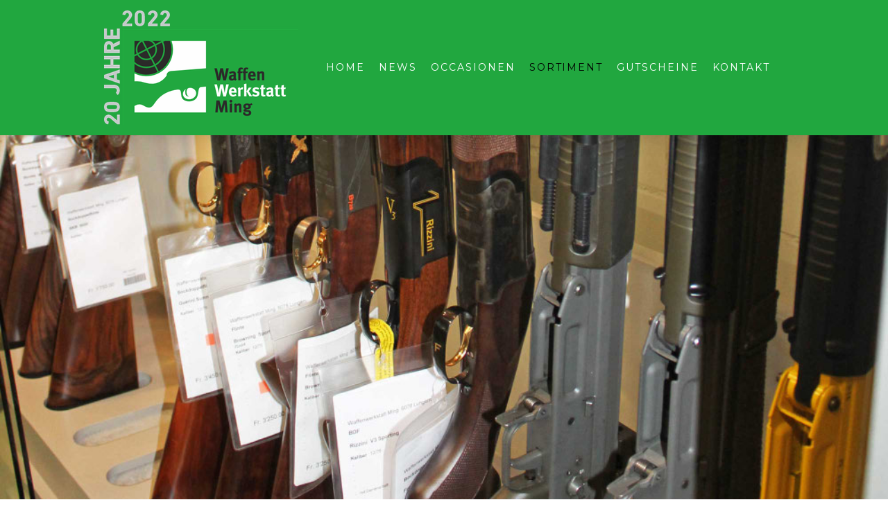

--- FILE ---
content_type: text/html; charset=UTF-8
request_url: https://www.waffenwerkstatt.ch/sortiment/waffen/flinten/
body_size: 12847
content:
<!DOCTYPE html>
<html lang="de-DE"><head>
    <meta charset="utf-8"/>
    <link rel="dns-prefetch preconnect" href="https://u.jimcdn.com/" crossorigin="anonymous"/>
<link rel="dns-prefetch preconnect" href="https://assets.jimstatic.com/" crossorigin="anonymous"/>
<link rel="dns-prefetch preconnect" href="https://image.jimcdn.com" crossorigin="anonymous"/>
<link rel="dns-prefetch preconnect" href="https://fonts.jimstatic.com" crossorigin="anonymous"/>
<meta name="viewport" content="width=device-width, initial-scale=1"/>
<meta http-equiv="X-UA-Compatible" content="IE=edge"/>
<meta name="description" content=""/>
<meta name="robots" content="index, follow, archive"/>
<meta property="st:section" content=""/>
<meta name="generator" content="Jimdo Creator"/>
<meta name="twitter:title" content="flinten"/>
<meta name="twitter:description" content="Hinweis Die Waffen auf dieser Seite sind zum Verkauf ausgeschrieben – auf Tauschgeschäfte können wir leider nicht eingehen. Vielen Dank für Ihr Verständnis…"/>
<meta name="twitter:card" content="summary_large_image"/>
<meta property="og:url" content="http://www.waffenwerkstatt.ch/sortiment/waffen/flinten/"/>
<meta property="og:title" content="flinten"/>
<meta property="og:description" content="Hinweis Die Waffen auf dieser Seite sind zum Verkauf ausgeschrieben – auf Tauschgeschäfte können wir leider nicht eingehen. Vielen Dank für Ihr Verständnis…"/>
<meta property="og:type" content="website"/>
<meta property="og:locale" content="de_DE"/>
<meta property="og:site_name" content="Waffenwerkstatt"/>
<meta name="twitter:image" content="https://image.jimcdn.com/app/cms/image/transf/dimension=2000x1500:format=jpg/path/sc8a8edfdb5bb35e2/backgroundarea/i250583080dc6ccb2/version/1490109473/image.jpg"/>
<meta property="og:image" content="https://image.jimcdn.com/app/cms/image/transf/dimension=2000x1500:format=jpg/path/sc8a8edfdb5bb35e2/backgroundarea/i250583080dc6ccb2/version/1490109473/image.jpg"/>
<meta property="og:image:width" content="2000"/>
<meta property="og:image:height" content="1500"/>
<meta property="og:image:secure_url" content="https://image.jimcdn.com/app/cms/image/transf/dimension=2000x1500:format=jpg/path/sc8a8edfdb5bb35e2/backgroundarea/i250583080dc6ccb2/version/1490109473/image.jpg"/><title>flinten - Waffenwerkstatt</title>
<link rel="shortcut icon" href="https://u.jimcdn.com/cms/o/sc8a8edfdb5bb35e2/img/favicon.png?t=1489702187"/>
    
<link rel="canonical" href="https://www.waffenwerkstatt.ch/sortiment/waffen/flinten/"/>

        <script src="https://assets.jimstatic.com/ckies.js.7c38a5f4f8d944ade39b.js"></script>

        <script src="https://assets.jimstatic.com/cookieControl.js.b05bf5f4339fa83b8e79.js"></script>
    <script>window.CookieControlSet.setToOff();</script>

    <style>html,body{margin:0}.hidden{display:none}.n{padding:5px}#cc-website-title a {text-decoration: none}.cc-m-image-align-1{text-align:left}.cc-m-image-align-2{text-align:right}.cc-m-image-align-3{text-align:center}</style>

        <link href="https://u.jimcdn.com/cms/o/sc8a8edfdb5bb35e2/layout/dm_a99955c2a36b7e6e35f8362ef7cedd3a/css/layout.css?t=1526995434" rel="stylesheet" type="text/css" id="jimdo_layout_css"/>
<script>     /* <![CDATA[ */     /*!  loadCss [c]2014 @scottjehl, Filament Group, Inc.  Licensed MIT */     window.loadCSS = window.loadCss = function(e,n,t){var r,l=window.document,a=l.createElement("link");if(n)r=n;else{var i=(l.body||l.getElementsByTagName("head")[0]).childNodes;r=i[i.length-1]}var o=l.styleSheets;a.rel="stylesheet",a.href=e,a.media="only x",r.parentNode.insertBefore(a,n?r:r.nextSibling);var d=function(e){for(var n=a.href,t=o.length;t--;)if(o[t].href===n)return e.call(a);setTimeout(function(){d(e)})};return a.onloadcssdefined=d,d(function(){a.media=t||"all"}),a};     window.onloadCSS = function(n,o){n.onload=function(){n.onload=null,o&&o.call(n)},"isApplicationInstalled"in navigator&&"onloadcssdefined"in n&&n.onloadcssdefined(o)}     /* ]]> */ </script>     <script>
// <![CDATA[
onloadCSS(loadCss('https://assets.jimstatic.com/web.css.cba479cb7ca5b5a1cac2a1ff8a34b9db.css') , function() {
    this.id = 'jimdo_web_css';
});
// ]]>
</script>
<link href="https://assets.jimstatic.com/web.css.cba479cb7ca5b5a1cac2a1ff8a34b9db.css" rel="preload" as="style"/>
<noscript>
<link href="https://assets.jimstatic.com/web.css.cba479cb7ca5b5a1cac2a1ff8a34b9db.css" rel="stylesheet"/>
</noscript>
    <script>
    //<![CDATA[
        var jimdoData = {"isTestserver":false,"isLcJimdoCom":false,"isJimdoHelpCenter":false,"isProtectedPage":false,"cstok":"","cacheJsKey":"7093479d026ccfbb48d2a101aeac5fbd70d2cc12","cacheCssKey":"7093479d026ccfbb48d2a101aeac5fbd70d2cc12","cdnUrl":"https:\/\/assets.jimstatic.com\/","minUrl":"https:\/\/assets.jimstatic.com\/app\/cdn\/min\/file\/","authUrl":"https:\/\/a.jimdo.com\/","webPath":"https:\/\/www.waffenwerkstatt.ch\/","appUrl":"https:\/\/a.jimdo.com\/","cmsLanguage":"de_DE","isFreePackage":false,"mobile":false,"isDevkitTemplateUsed":true,"isTemplateResponsive":true,"websiteId":"sc8a8edfdb5bb35e2","pageId":2100401495,"packageId":2,"shop":{"deliveryTimeTexts":{"1":"1 - 3 Tage Lieferzeit","2":"3 - 5 Tage Lieferzeit","3":"5 - 8 Tage Lieferzeit"},"checkoutButtonText":"Zur Kasse","isReady":false,"currencyFormat":{"pattern":"\u00a4 #,##0.00;\u00a4-#,##0.00","convertedPattern":"$ #,##0.00","symbols":{"GROUPING_SEPARATOR":" ","DECIMAL_SEPARATOR":".","CURRENCY_SYMBOL":"CHF"}},"currencyLocale":"de_CH"},"tr":{"gmap":{"searchNotFound":"Die angegebene Adresse konnte nicht gefunden werden.","routeNotFound":"Die Anfahrtsroute konnte nicht berechnet werden. M\u00f6gliche Gr\u00fcnde: Die Startadresse ist zu ungenau oder zu weit von der Zieladresse entfernt."},"shop":{"checkoutSubmit":{"next":"N\u00e4chster Schritt","wait":"Bitte warten"},"paypalError":"Da ist leider etwas schiefgelaufen. Bitte versuche es erneut!","cartBar":"Zum Warenkorb","maintenance":"Dieser Shop ist vor\u00fcbergehend leider nicht erreichbar. Bitte probieren Sie es sp\u00e4ter noch einmal.","addToCartOverlay":{"productInsertedText":"Der Artikel wurde dem Warenkorb hinzugef\u00fcgt.","continueShoppingText":"Weiter einkaufen","reloadPageText":"neu laden"},"notReadyText":"Dieser Shop ist noch nicht vollst\u00e4ndig eingerichtet.","numLeftText":"Mehr als {:num} Exemplare dieses Artikels sind z.Z. leider nicht verf\u00fcgbar.","oneLeftText":"Es ist leider nur noch ein Exemplar dieses Artikels verf\u00fcgbar."},"common":{"timeout":"Es ist ein Fehler aufgetreten. Die von dir ausgew\u00e4hlte Aktion wurde abgebrochen. Bitte versuche es in ein paar Minuten erneut."},"form":{"badRequest":"Es ist ein Fehler aufgetreten: Die Eingaben konnten leider nicht \u00fcbermittelt werden. Bitte versuche es sp\u00e4ter noch einmal!"}},"jQuery":"jimdoGen002","isJimdoMobileApp":false,"bgConfig":{"id":80663895,"type":"picture","options":{"fixed":true},"images":[{"id":7505896595,"url":"https:\/\/image.jimcdn.com\/app\/cms\/image\/transf\/dimension=2000x1500:format=jpg\/path\/sc8a8edfdb5bb35e2\/backgroundarea\/i250583080dc6ccb2\/version\/1490109473\/image.jpg","altText":"","focalPointX":46.06854838710000166202007676474750041961669921875,"focalPointY":82.4330357143000043151914724148809909820556640625}]},"bgFullscreen":false,"responsiveBreakpointLandscape":767,"responsiveBreakpointPortrait":480,"copyableHeadlineLinks":false,"tocGeneration":false,"googlemapsConsoleKey":false,"loggingForAnalytics":false,"loggingForPredefinedPages":false,"isFacebookPixelIdEnabled":false,"userAccountId":"924b93f6-62a8-484b-8c3e-2290048ad6ec"};
    // ]]>
</script>

     <script> (function(window) { 'use strict'; var regBuff = window.__regModuleBuffer = []; var regModuleBuffer = function() { var args = [].slice.call(arguments); regBuff.push(args); }; if (!window.regModule) { window.regModule = regModuleBuffer; } })(window); </script>
    <script src="https://assets.jimstatic.com/web.js.24f3cfbc36a645673411.js" async="true"></script>
    <script src="https://assets.jimstatic.com/at.js.62588d64be2115a866ce.js"></script>
    
</head>

<body class="body cc-page j-m-gallery-styles j-m-video-styles j-m-hr-styles j-m-header-styles j-m-text-styles j-m-emotionheader-styles j-m-htmlCode-styles j-m-rss-styles j-m-form-styles j-m-table-styles j-m-textWithImage-styles j-m-downloadDocument-styles j-m-imageSubtitle-styles j-m-flickr-styles j-m-googlemaps-styles j-m-blogSelection-styles j-m-comment-styles-disabled j-m-jimdo-styles j-m-profile-styles j-m-guestbook-styles j-m-promotion-styles j-m-twitter-styles j-m-hgrid-styles j-m-shoppingcart-styles j-m-catalog-styles j-m-product-styles-disabled j-m-facebook-styles j-m-sharebuttons-styles j-m-formnew-styles j-m-callToAction-styles j-m-turbo-styles j-m-spacing-styles j-m-googleplus-styles j-m-dummy-styles j-m-search-styles j-m-booking-styles j-m-socialprofiles-styles j-footer-styles cc-pagemode-default cc-content-parent" id="page-2100401495">

<div id="cc-inner" class="cc-content-parent">

<input type="checkbox" id="jtpl-mobile-navigation__checkbox" class="jtpl-mobile-navigation__checkbox"/><!-- _main.sass --><div class="jtpl-main cc-content-parent">

  <!-- _background-area.sass -->
  <div class="jtpl-background-area" background-area="fullscreen"></div>
  <!-- END _background-area.sass -->

  <!-- _top-bar.sass -->
  <div class="jtpl-top-bar navigation-colors">
    <!-- _navigation.sass -->
    <label for="jtpl-mobile-navigation__checkbox" class="jtpl-mobile-navigation__label navigation-colors--transparency">
      <span class="jtpl-mobile-navigation__borders navigation-colors__menu-icon"></span>
    </label>
    <!-- END _navigation.sass -->

  </div>
  <!-- END _top-bar.sass -->


  <!-- _mobile-navigation.sass -->
  <nav class="jtpl-mobile-navigation navigation-colors navigation-colors--transparency"><div data-container="navigation"><div class="j-nav-variant-nested"><ul class="cc-nav-level-0 j-nav-level-0"><li id="cc-nav-view-2100521795" class="jmd-nav__list-item-0"><a href="/" data-link-title="Home">Home</a></li><li id="cc-nav-view-2176375495" class="jmd-nav__list-item-0"><a href="/news/" data-link-title="NEWS">NEWS</a></li><li id="cc-nav-view-2100105395" class="jmd-nav__list-item-0 j-nav-has-children"><a href="/occasionen/" data-link-title="Occasionen">Occasionen</a><span data-navi-toggle="cc-nav-view-2100105395" class="jmd-nav__toggle-button"></span><ul class="cc-nav-level-1 j-nav-level-1"><li id="cc-nav-view-2133789295" class="jmd-nav__list-item-1 j-nav-has-children"><a href="/occasionen/waffen/" data-link-title="Waffen">Waffen</a><span data-navi-toggle="cc-nav-view-2133789295" class="jmd-nav__toggle-button"></span><ul class="cc-nav-level-2 j-nav-level-2"><li id="cc-nav-view-2130500695" class="jmd-nav__list-item-2"><a href="/occasionen/waffen/kugelwaffen/" data-link-title="Kugelwaffen">Kugelwaffen</a></li><li id="cc-nav-view-2130500795" class="jmd-nav__list-item-2"><a href="/occasionen/waffen/flinten/" data-link-title="Flinten">Flinten</a></li><li id="cc-nav-view-2130500895" class="jmd-nav__list-item-2"><a href="/occasionen/waffen/kombinierte/" data-link-title="Kombinierte">Kombinierte</a></li><li id="cc-nav-view-2130500995" class="jmd-nav__list-item-2"><a href="/occasionen/waffen/kleinkaliber/" data-link-title="Kleinkaliber">Kleinkaliber</a></li><li id="cc-nav-view-2130501095" class="jmd-nav__list-item-2"><a href="/occasionen/waffen/luftdruckwaffen/" data-link-title="Luftdruckwaffen">Luftdruckwaffen</a></li><li id="cc-nav-view-2130501195" class="jmd-nav__list-item-2"><a href="/occasionen/waffen/sportwaffen/" data-link-title="Sportwaffen">Sportwaffen</a></li><li id="cc-nav-view-2135761695" class="jmd-nav__list-item-2"><a href="/occasionen/waffen/zubehör/" data-link-title="Zubehör">Zubehör</a></li><li id="cc-nav-view-2130501295" class="jmd-nav__list-item-2"><a href="/occasionen/waffen/pistolen-revolver/" data-link-title="Pistolen/Revolver">Pistolen/Revolver</a></li><li id="cc-nav-view-2130501395" class="jmd-nav__list-item-2"><a href="/occasionen/waffen/sonstige-waffen/" data-link-title="sonstige Waffen">sonstige Waffen</a></li></ul></li><li id="cc-nav-view-2161998795" class="jmd-nav__list-item-1"><a href="/occasionen/optik/" data-link-title="Optik">Optik</a></li></ul></li><li id="cc-nav-view-2100401095" class="jmd-nav__list-item-0 j-nav-has-children cc-nav-parent j-nav-parent jmd-nav__item--parent"><a href="/sortiment/" data-link-title="Sortiment">Sortiment</a><span data-navi-toggle="cc-nav-view-2100401095" class="jmd-nav__toggle-button"></span><ul class="cc-nav-level-1 j-nav-level-1"><li id="cc-nav-view-2100397695" class="jmd-nav__list-item-1 j-nav-has-children cc-nav-parent j-nav-parent jmd-nav__item--parent"><a href="/sortiment/waffen/" data-link-title="Waffen">Waffen</a><span data-navi-toggle="cc-nav-view-2100397695" class="jmd-nav__toggle-button"></span><ul class="cc-nav-level-2 j-nav-level-2"><li id="cc-nav-view-2100401395" class="jmd-nav__list-item-2"><a href="/sortiment/waffen/kugelwaffen/" data-link-title="Kugelwaffen">Kugelwaffen</a></li><li id="cc-nav-view-2100401495" class="jmd-nav__list-item-2 cc-nav-current j-nav-current jmd-nav__item--current"><a href="/sortiment/waffen/flinten/" data-link-title="Flinten" class="cc-nav-current j-nav-current jmd-nav__link--current">Flinten</a></li><li id="cc-nav-view-2100402695" class="jmd-nav__list-item-2"><a href="/sortiment/waffen/kombinierte/" data-link-title="Kombinierte">Kombinierte</a></li><li id="cc-nav-view-2100402995" class="jmd-nav__list-item-2"><a href="/sortiment/waffen/luftdruckwaffen/" data-link-title="Luftdruckwaffen">Luftdruckwaffen</a></li><li id="cc-nav-view-2100402895" class="jmd-nav__list-item-2"><a href="/sortiment/waffen/kleinkaliber/" data-link-title="Kleinkaliber">Kleinkaliber</a></li><li id="cc-nav-view-2100403195" class="jmd-nav__list-item-2"><a href="/sortiment/waffen/sportwaffen/" data-link-title="Sportwaffen">Sportwaffen</a></li><li id="cc-nav-view-2100403295" class="jmd-nav__list-item-2"><a href="/sortiment/waffen/pistolen/" data-link-title="Pistolen">Pistolen</a></li><li id="cc-nav-view-2100403595" class="jmd-nav__list-item-2"><a href="/sortiment/waffen/sonstige-waffen/" data-link-title="sonstige Waffen">sonstige Waffen</a></li></ul></li><li id="cc-nav-view-2131898695" class="jmd-nav__list-item-1"><a href="/sortiment/optik/" data-link-title="Optik">Optik</a></li><li id="cc-nav-view-2100403995" class="jmd-nav__list-item-1"><a href="/sortiment/bekleidung/" data-link-title="Bekleidung">Bekleidung</a></li><li id="cc-nav-view-2131951895" class="jmd-nav__list-item-1"><a href="/sortiment/schuhe/" data-link-title="Schuhe">Schuhe</a></li><li id="cc-nav-view-2100404195" class="jmd-nav__list-item-1"><a href="/sortiment/jagdzubehör/" data-link-title="Jagdzubehör">Jagdzubehör</a></li><li id="cc-nav-view-2221885395" class="jmd-nav__list-item-1"><a href="/sortiment/waffenzubehör/" data-link-title="Waffenzubehör">Waffenzubehör</a></li><li id="cc-nav-view-2137522595" class="jmd-nav__list-item-1"><a href="/sortiment/geschenke/" data-link-title="Geschenke">Geschenke</a></li></ul></li><li id="cc-nav-view-2131950295" class="jmd-nav__list-item-0"><a href="/gutscheine/" data-link-title="Gutscheine">Gutscheine</a></li><li id="cc-nav-view-2100105495" class="jmd-nav__list-item-0 j-nav-has-children"><a href="/kontakt/" data-link-title="Kontakt">Kontakt</a><span data-navi-toggle="cc-nav-view-2100105495" class="jmd-nav__toggle-button"></span><ul class="cc-nav-level-1 j-nav-level-1"><li id="cc-nav-view-2130499195" class="jmd-nav__list-item-1"><a href="/kontakt/mitarbeiter/" data-link-title="Mitarbeiter">Mitarbeiter</a></li><li id="cc-nav-view-2100404695" class="jmd-nav__list-item-1"><a href="/kontakt/öffnungszeiten/" data-link-title="Öffnungszeiten">Öffnungszeiten</a></li><li id="cc-nav-view-2100404595" class="jmd-nav__list-item-1"><a href="/kontakt/links/" data-link-title="Links">Links</a></li></ul></li></ul></div></div>
  </nav><!-- END _mobile-navigation.sass --><!-- _header.sass --><header class="jtpl-header navigation-colors"><div class="jtpl-header__inner alignment-options navigation-vertical-alignment">
      <div class="jtpl-logo">
        <div id="cc-website-logo" class="cc-single-module-element"><div id="cc-m-11853912895" class="j-module n j-imageSubtitle"><div class="cc-m-image-container"><figure class="cc-imagewrapper cc-m-image-align-1">
<a href="https://www.waffenwerkstatt.ch/" target="_self"><img srcset="https://image.jimcdn.com/app/cms/image/transf/dimension=280x10000:format=png/path/sc8a8edfdb5bb35e2/image/i3f687ea6a9345799/version/1654181640/image.png 280w, https://image.jimcdn.com/app/cms/image/transf/dimension=320x10000:format=png/path/sc8a8edfdb5bb35e2/image/i3f687ea6a9345799/version/1654181640/image.png 320w, https://image.jimcdn.com/app/cms/image/transf/none/path/sc8a8edfdb5bb35e2/image/i3f687ea6a9345799/version/1654181640/image.png 457w" sizes="(min-width: 280px) 280px, 100vw" id="cc-m-imagesubtitle-image-11853912895" src="https://image.jimcdn.com/app/cms/image/transf/dimension=280x10000:format=png/path/sc8a8edfdb5bb35e2/image/i3f687ea6a9345799/version/1654181640/image.png" alt="Waffenwerkstatt" class="" data-src-width="457" data-src-height="269" data-src="https://image.jimcdn.com/app/cms/image/transf/dimension=280x10000:format=png/path/sc8a8edfdb5bb35e2/image/i3f687ea6a9345799/version/1654181640/image.png" data-image-id="8167863795"/></a>    

</figure>
</div>
<div class="cc-clear"></div>
<script id="cc-m-reg-11853912895">// <![CDATA[

    window.regModule("module_imageSubtitle", {"data":{"imageExists":true,"hyperlink":"","hyperlink_target":"","hyperlinkAsString":"","pinterest":"0","id":11853912895,"widthEqualsContent":"0","resizeWidth":"280","resizeHeight":165},"id":11853912895});
// ]]>
</script></div></div>
      </div>

      <!-- _navigation.sass -->
      <nav class="jtpl-navigation"><div class="jtpl-navigation__inner navigation-alignment" data-dropdown="true" data-main="true">
          <div data-container="navigation"><div class="j-nav-variant-nested"><ul class="cc-nav-level-0 j-nav-level-0"><li id="cc-nav-view-2100521795" class="jmd-nav__list-item-0"><a href="/" data-link-title="Home">Home</a></li><li id="cc-nav-view-2176375495" class="jmd-nav__list-item-0"><a href="/news/" data-link-title="NEWS">NEWS</a></li><li id="cc-nav-view-2100105395" class="jmd-nav__list-item-0 j-nav-has-children"><a href="/occasionen/" data-link-title="Occasionen">Occasionen</a><span data-navi-toggle="cc-nav-view-2100105395" class="jmd-nav__toggle-button"></span><ul class="cc-nav-level-1 j-nav-level-1"><li id="cc-nav-view-2133789295" class="jmd-nav__list-item-1 j-nav-has-children"><a href="/occasionen/waffen/" data-link-title="Waffen">Waffen</a><span data-navi-toggle="cc-nav-view-2133789295" class="jmd-nav__toggle-button"></span><ul class="cc-nav-level-2 j-nav-level-2"><li id="cc-nav-view-2130500695" class="jmd-nav__list-item-2"><a href="/occasionen/waffen/kugelwaffen/" data-link-title="Kugelwaffen">Kugelwaffen</a></li><li id="cc-nav-view-2130500795" class="jmd-nav__list-item-2"><a href="/occasionen/waffen/flinten/" data-link-title="Flinten">Flinten</a></li><li id="cc-nav-view-2130500895" class="jmd-nav__list-item-2"><a href="/occasionen/waffen/kombinierte/" data-link-title="Kombinierte">Kombinierte</a></li><li id="cc-nav-view-2130500995" class="jmd-nav__list-item-2"><a href="/occasionen/waffen/kleinkaliber/" data-link-title="Kleinkaliber">Kleinkaliber</a></li><li id="cc-nav-view-2130501095" class="jmd-nav__list-item-2"><a href="/occasionen/waffen/luftdruckwaffen/" data-link-title="Luftdruckwaffen">Luftdruckwaffen</a></li><li id="cc-nav-view-2130501195" class="jmd-nav__list-item-2"><a href="/occasionen/waffen/sportwaffen/" data-link-title="Sportwaffen">Sportwaffen</a></li><li id="cc-nav-view-2135761695" class="jmd-nav__list-item-2"><a href="/occasionen/waffen/zubehör/" data-link-title="Zubehör">Zubehör</a></li><li id="cc-nav-view-2130501295" class="jmd-nav__list-item-2"><a href="/occasionen/waffen/pistolen-revolver/" data-link-title="Pistolen/Revolver">Pistolen/Revolver</a></li><li id="cc-nav-view-2130501395" class="jmd-nav__list-item-2"><a href="/occasionen/waffen/sonstige-waffen/" data-link-title="sonstige Waffen">sonstige Waffen</a></li></ul></li><li id="cc-nav-view-2161998795" class="jmd-nav__list-item-1"><a href="/occasionen/optik/" data-link-title="Optik">Optik</a></li></ul></li><li id="cc-nav-view-2100401095" class="jmd-nav__list-item-0 j-nav-has-children cc-nav-parent j-nav-parent jmd-nav__item--parent"><a href="/sortiment/" data-link-title="Sortiment">Sortiment</a><span data-navi-toggle="cc-nav-view-2100401095" class="jmd-nav__toggle-button"></span><ul class="cc-nav-level-1 j-nav-level-1"><li id="cc-nav-view-2100397695" class="jmd-nav__list-item-1 j-nav-has-children cc-nav-parent j-nav-parent jmd-nav__item--parent"><a href="/sortiment/waffen/" data-link-title="Waffen">Waffen</a><span data-navi-toggle="cc-nav-view-2100397695" class="jmd-nav__toggle-button"></span><ul class="cc-nav-level-2 j-nav-level-2"><li id="cc-nav-view-2100401395" class="jmd-nav__list-item-2"><a href="/sortiment/waffen/kugelwaffen/" data-link-title="Kugelwaffen">Kugelwaffen</a></li><li id="cc-nav-view-2100401495" class="jmd-nav__list-item-2 cc-nav-current j-nav-current jmd-nav__item--current"><a href="/sortiment/waffen/flinten/" data-link-title="Flinten" class="cc-nav-current j-nav-current jmd-nav__link--current">Flinten</a></li><li id="cc-nav-view-2100402695" class="jmd-nav__list-item-2"><a href="/sortiment/waffen/kombinierte/" data-link-title="Kombinierte">Kombinierte</a></li><li id="cc-nav-view-2100402995" class="jmd-nav__list-item-2"><a href="/sortiment/waffen/luftdruckwaffen/" data-link-title="Luftdruckwaffen">Luftdruckwaffen</a></li><li id="cc-nav-view-2100402895" class="jmd-nav__list-item-2"><a href="/sortiment/waffen/kleinkaliber/" data-link-title="Kleinkaliber">Kleinkaliber</a></li><li id="cc-nav-view-2100403195" class="jmd-nav__list-item-2"><a href="/sortiment/waffen/sportwaffen/" data-link-title="Sportwaffen">Sportwaffen</a></li><li id="cc-nav-view-2100403295" class="jmd-nav__list-item-2"><a href="/sortiment/waffen/pistolen/" data-link-title="Pistolen">Pistolen</a></li><li id="cc-nav-view-2100403595" class="jmd-nav__list-item-2"><a href="/sortiment/waffen/sonstige-waffen/" data-link-title="sonstige Waffen">sonstige Waffen</a></li></ul></li><li id="cc-nav-view-2131898695" class="jmd-nav__list-item-1"><a href="/sortiment/optik/" data-link-title="Optik">Optik</a></li><li id="cc-nav-view-2100403995" class="jmd-nav__list-item-1"><a href="/sortiment/bekleidung/" data-link-title="Bekleidung">Bekleidung</a></li><li id="cc-nav-view-2131951895" class="jmd-nav__list-item-1"><a href="/sortiment/schuhe/" data-link-title="Schuhe">Schuhe</a></li><li id="cc-nav-view-2100404195" class="jmd-nav__list-item-1"><a href="/sortiment/jagdzubehör/" data-link-title="Jagdzubehör">Jagdzubehör</a></li><li id="cc-nav-view-2221885395" class="jmd-nav__list-item-1"><a href="/sortiment/waffenzubehör/" data-link-title="Waffenzubehör">Waffenzubehör</a></li><li id="cc-nav-view-2137522595" class="jmd-nav__list-item-1"><a href="/sortiment/geschenke/" data-link-title="Geschenke">Geschenke</a></li></ul></li><li id="cc-nav-view-2131950295" class="jmd-nav__list-item-0"><a href="/gutscheine/" data-link-title="Gutscheine">Gutscheine</a></li><li id="cc-nav-view-2100105495" class="jmd-nav__list-item-0 j-nav-has-children"><a href="/kontakt/" data-link-title="Kontakt">Kontakt</a><span data-navi-toggle="cc-nav-view-2100105495" class="jmd-nav__toggle-button"></span><ul class="cc-nav-level-1 j-nav-level-1"><li id="cc-nav-view-2130499195" class="jmd-nav__list-item-1"><a href="/kontakt/mitarbeiter/" data-link-title="Mitarbeiter">Mitarbeiter</a></li><li id="cc-nav-view-2100404695" class="jmd-nav__list-item-1"><a href="/kontakt/öffnungszeiten/" data-link-title="Öffnungszeiten">Öffnungszeiten</a></li><li id="cc-nav-view-2100404595" class="jmd-nav__list-item-1"><a href="/kontakt/links/" data-link-title="Links">Links</a></li></ul></li></ul></div></div>
        </div>
      </nav><!-- END _navigation.sass -->
</div>
  </header><div class="jtpl-header--image" background-area="stripe" background-area-default=""></div>

  <!-- END _header.sass -->

  <!-- _section-main.sass -->
  <div class="jtpl-section-main content-options-box cc-content-parent">

    <!-- _breadcrumb.sass -->
    <div class="jtpl-breadcrumb alignment-options">
      <div class="jtpl-breadcrumb__inner flex-background-options">
        <div class="jtpl-breadcrumb__title-navigation-gutter">
          <!-- _section-main.sass -->
          <div class="jtpl-title">
            
          </div>
          <!-- END _section-main.sass -->
          <div class="jtpl-breadcrumb__navigation breadcrumb-options">
            <div data-container="navigation"><div class="j-nav-variant-breadcrumb"><ol itemscope="true" itemtype="http://schema.org/BreadcrumbList"><li itemscope="true" itemprop="itemListElement" itemtype="http://schema.org/ListItem"><a href="/sortiment/" data-link-title="Sortiment" itemprop="item"><span itemprop="name">Sortiment</span></a><meta itemprop="position" content="1"/></li><li itemscope="true" itemprop="itemListElement" itemtype="http://schema.org/ListItem"><a href="/sortiment/waffen/" data-link-title="Waffen" itemprop="item"><span itemprop="name">Waffen</span></a><meta itemprop="position" content="2"/></li><li itemscope="true" itemprop="itemListElement" itemtype="http://schema.org/ListItem" class="cc-nav-current j-nav-current"><a href="/sortiment/waffen/flinten/" data-link-title="Flinten" itemprop="item" class="cc-nav-current j-nav-current"><span itemprop="name">Flinten</span></a><meta itemprop="position" content="3"/></li></ol></div></div>
          </div>
        </div>
      </div>
    </div>
    <!-- END _breadcrumb.sass -->

    <div class="jtpl-content alignment-options content-options-inner cc-content-parent">
      <div id="content_area" data-container="content"><div id="content_start"></div>
        
        <div id="cc-matrix-2894941895"><div id="cc-m-10885068295" class="j-module n j-header "><h1 class="" id="cc-m-header-10885068295">flinten</h1></div><div id="cc-m-10921629695" class="j-module n j-text "><p style="text-align: center;">
    <span style="font-weight: 700 !important;">Hinweis</span>
</p>

<p style="text-align: center;">
    Die Waffen auf dieser Seite sind zum Verkauf ausgeschrieben –
</p>

<p style="text-align: center;">
    auf Tauschgeschäfte können wir leider nicht eingehen. Vielen Dank für Ihr Verständnis…
</p></div><div id="cc-m-10885070895" class="j-module n j-hr ">    <hr/>
</div><div id="cc-m-11812817595" class="j-module n j-hgrid ">    <div class="cc-m-hgrid-column" style="width: 31.99%;">
        <div id="cc-matrix-3213241695"></div>    </div>
            <div class="cc-m-hgrid-separator" data-display="cms-only"><div></div></div>
        <div class="cc-m-hgrid-column" style="width: 31.99%;">
        <div id="cc-matrix-3213241895"></div>    </div>
            <div class="cc-m-hgrid-separator" data-display="cms-only"><div></div></div>
        <div class="cc-m-hgrid-column last" style="width: 31.99%;">
        <div id="cc-matrix-3213241795"><div id="cc-m-11893506295" class="j-module n j-header "><h2 class="" id="cc-m-header-11893506295">Bockdoppelflinte</h2></div><div id="cc-m-11893506395" class="j-module n j-text "><p>
    Blaser F3 Vantage
</p>

<p>
    Kaliber 12/76
</p>

<p>
     
</p>

<p>
    -LL 810mm
</p>

<p>
    -Choke unten IC 1/4 Spectrum ext.
</p>

<p>
    -Choke oben IM 3/4 Spectrum ext.
</p>

<p>
     
</p>

<p>
     
</p>

<p>
    <strong>Fr. 8'630.-</strong>
</p></div><div id="cc-m-11893508195" class="j-module n j-imageSubtitle "><figure class="cc-imagewrapper cc-m-image-align-1 cc-m-width-maxed">
<a href="javascript:;" rel="lightbox" data-href="https://image.jimcdn.com/app/cms/image/transf/dimension=origxorig:format=jpg/path/sc8a8edfdb5bb35e2/image/ib0c81b83134aa57d/version/1669304432/image.jpg"><img srcset="https://image.jimcdn.com/app/cms/image/transf/dimension=294x10000:format=jpg/path/sc8a8edfdb5bb35e2/image/ib0c81b83134aa57d/version/1669304432/image.jpg 294w, https://image.jimcdn.com/app/cms/image/transf/dimension=320x10000:format=jpg/path/sc8a8edfdb5bb35e2/image/ib0c81b83134aa57d/version/1669304432/image.jpg 320w, https://image.jimcdn.com/app/cms/image/transf/dimension=588x10000:format=jpg/path/sc8a8edfdb5bb35e2/image/ib0c81b83134aa57d/version/1669304432/image.jpg 588w" sizes="(min-width: 294px) 294px, 100vw" id="cc-m-imagesubtitle-image-11893508195" src="https://image.jimcdn.com/app/cms/image/transf/dimension=294x10000:format=jpg/path/sc8a8edfdb5bb35e2/image/ib0c81b83134aa57d/version/1669304432/image.jpg" alt="" class="" data-src-width="640" data-src-height="399" data-src="https://image.jimcdn.com/app/cms/image/transf/dimension=294x10000:format=jpg/path/sc8a8edfdb5bb35e2/image/ib0c81b83134aa57d/version/1669304432/image.jpg" data-image-id="8206639195"/></a>    

</figure>

<div class="cc-clear"></div>
<script id="cc-m-reg-11893508195">// <![CDATA[

    window.regModule("module_imageSubtitle", {"data":{"imageExists":true,"hyperlink":"","hyperlink_target":"","hyperlinkAsString":"","pinterest":"0","id":11893508195,"widthEqualsContent":"1","resizeWidth":"294","resizeHeight":184},"variant":"default","selector":"#cc-m-11893508195","id":11893508195});
// ]]>
</script></div></div>    </div>
    
<div class="cc-m-hgrid-overlay" data-display="cms-only"></div>

<br class="cc-clear"/>

</div><div id="cc-m-11812817495" class="j-module n j-hr ">    <hr/>
</div><div id="cc-m-10885071195" class="j-module n j-hgrid ">    <div class="cc-m-hgrid-column" style="width: 31.99%;">
        <div id="cc-matrix-2990677395"><div id="cc-m-11280954295" class="j-module n j-header "><h2 class="" id="cc-m-header-11280954295">Bockdoppelflinte</h2></div><div id="cc-m-11280954395" class="j-module n j-text "><p>
    Beretta
</p>

<p>
    690Field I links<br/>
    Kaliber 12/76
</p>

<p>
     
</p>

<p>
     
</p>

<p>
     
</p>

<p>
     
</p>

<p>
     
</p>

<p>
     
</p>

<p>
     
</p>

<p>
    <strong>Fr. 3'081.-</strong>
</p></div><div id="cc-m-11280954595" class="j-module n j-imageSubtitle "><figure class="cc-imagewrapper cc-m-image-align-1 cc-m-width-maxed">
<a href="javascript:;" rel="lightbox" data-href="https://image.jimcdn.com/app/cms/image/transf/dimension=origxorig:format=jpg/path/sc8a8edfdb5bb35e2/image/i0afbdb21b590bb23/version/1542904233/image.jpg"><img srcset="https://image.jimcdn.com/app/cms/image/transf/dimension=294x10000:format=jpg/path/sc8a8edfdb5bb35e2/image/i0afbdb21b590bb23/version/1542904233/image.jpg 294w, https://image.jimcdn.com/app/cms/image/transf/dimension=320x10000:format=jpg/path/sc8a8edfdb5bb35e2/image/i0afbdb21b590bb23/version/1542904233/image.jpg 320w, https://image.jimcdn.com/app/cms/image/transf/dimension=588x10000:format=jpg/path/sc8a8edfdb5bb35e2/image/i0afbdb21b590bb23/version/1542904233/image.jpg 588w" sizes="(min-width: 294px) 294px, 100vw" id="cc-m-imagesubtitle-image-11280954595" src="https://image.jimcdn.com/app/cms/image/transf/dimension=294x10000:format=jpg/path/sc8a8edfdb5bb35e2/image/i0afbdb21b590bb23/version/1542904233/image.jpg" alt="" class="" data-src-width="3072" data-src-height="2304" data-src="https://image.jimcdn.com/app/cms/image/transf/dimension=294x10000:format=jpg/path/sc8a8edfdb5bb35e2/image/i0afbdb21b590bb23/version/1542904233/image.jpg" data-image-id="7773648295"/></a>    

</figure>

<div class="cc-clear"></div>
<script id="cc-m-reg-11280954595">// <![CDATA[

    window.regModule("module_imageSubtitle", {"data":{"imageExists":true,"hyperlink":"","hyperlink_target":"","hyperlinkAsString":"","pinterest":"0","id":11280954595,"widthEqualsContent":"1","resizeWidth":"294","resizeHeight":221},"variant":"default","selector":"#cc-m-11280954595","id":11280954595});
// ]]>
</script></div></div>    </div>
            <div class="cc-m-hgrid-separator" data-display="cms-only"><div></div></div>
        <div class="cc-m-hgrid-column" style="width: 31.99%;">
        <div id="cc-matrix-2990677595"><div id="cc-m-10885078995" class="j-module n j-header "><h2 class="" id="cc-m-header-10885078995">Bockdoppelflinte</h2></div><div id="cc-m-10885080295" class="j-module n j-text "><p>
    Beretta
</p>

<p>
    Silver Pigeon S
</p>

<p>
    Kaliber 12/76
</p>

<p>
     
</p>

<p>
     
</p>

<p>
     
</p>

<p>
    – Burris Fast Fire
</p>

<p>
    – Klemm-Montage
</p>

<p>
     
</p>

<p>
     
</p>

<p>
    <strong>Fr.2'350.–</strong>
</p></div><div id="cc-m-10885085895" class="j-module n j-imageSubtitle "><figure class="cc-imagewrapper cc-m-image-align-1 cc-m-width-maxed">
<a href="javascript:;" rel="lightbox" data-href="https://image.jimcdn.com/app/cms/image/transf/dimension=origxorig:format=jpg/path/sc8a8edfdb5bb35e2/image/i7f449451a901da4f/version/1489430518/image.jpg"><img srcset="https://image.jimcdn.com/app/cms/image/transf/dimension=294x10000:format=jpg/path/sc8a8edfdb5bb35e2/image/i7f449451a901da4f/version/1489430518/image.jpg 294w, https://image.jimcdn.com/app/cms/image/transf/none/path/sc8a8edfdb5bb35e2/image/i7f449451a901da4f/version/1489430518/image.jpg 320w" sizes="(min-width: 294px) 294px, 100vw" id="cc-m-imagesubtitle-image-10885085895" src="https://image.jimcdn.com/app/cms/image/transf/dimension=294x10000:format=jpg/path/sc8a8edfdb5bb35e2/image/i7f449451a901da4f/version/1489430518/image.jpg" alt="" class="" data-src-width="320" data-src-height="180" data-src="https://image.jimcdn.com/app/cms/image/transf/dimension=294x10000:format=jpg/path/sc8a8edfdb5bb35e2/image/i7f449451a901da4f/version/1489430518/image.jpg" data-image-id="7474845595"/></a>    

</figure>

<div class="cc-clear"></div>
<script id="cc-m-reg-10885085895">// <![CDATA[

    window.regModule("module_imageSubtitle", {"data":{"imageExists":true,"hyperlink":"","hyperlink_target":"","hyperlinkAsString":"","pinterest":"0","id":10885085895,"widthEqualsContent":"1","resizeWidth":"294","resizeHeight":166},"variant":"default","selector":"#cc-m-10885085895","id":10885085895});
// ]]>
</script></div></div>    </div>
            <div class="cc-m-hgrid-separator" data-display="cms-only"><div></div></div>
        <div class="cc-m-hgrid-column last" style="width: 31.99%;">
        <div id="cc-matrix-2990677495"><div id="cc-m-11812406995" class="j-module n j-header "><h2 class="" id="cc-m-header-11812406995">Bockdoppelflinte</h2></div><div id="cc-m-11812407095" class="j-module n j-text "><p>
    Beretta
</p>

<p>
    686Silver Pigeon I Sport B-Fa
</p>

<p>
    Kaliber 12/76
</p>

<p>
     
</p>

<p>
     
</p>

<p>
     
</p>

<p>
    -LL 76cm
</p>

<p>
     
</p>

<p>
     
</p>

<p>
     
</p>

<p>
    <strong>Fr. 2'661.-</strong>
</p></div><div id="cc-m-11812407395" class="j-module n j-imageSubtitle "><figure class="cc-imagewrapper cc-m-image-align-1 cc-m-width-maxed">
<a href="javascript:;" rel="lightbox" data-href="https://image.jimcdn.com/app/cms/image/transf/dimension=origxorig:format=jpg/path/sc8a8edfdb5bb35e2/image/i853c52e6c193e689/version/1645953347/image.jpg"><img srcset="https://image.jimcdn.com/app/cms/image/transf/dimension=269x10000:format=jpg/path/sc8a8edfdb5bb35e2/image/i853c52e6c193e689/version/1645953347/image.jpg 269w, https://image.jimcdn.com/app/cms/image/transf/dimension=320x10000:format=jpg/path/sc8a8edfdb5bb35e2/image/i853c52e6c193e689/version/1645953347/image.jpg 320w, https://image.jimcdn.com/app/cms/image/transf/dimension=538x10000:format=jpg/path/sc8a8edfdb5bb35e2/image/i853c52e6c193e689/version/1645953347/image.jpg 538w" sizes="(min-width: 269px) 269px, 100vw" id="cc-m-imagesubtitle-image-11812407395" src="https://image.jimcdn.com/app/cms/image/transf/dimension=269x10000:format=jpg/path/sc8a8edfdb5bb35e2/image/i853c52e6c193e689/version/1645953347/image.jpg" alt="" class="" data-src-width="4032" data-src-height="2268" data-src="https://image.jimcdn.com/app/cms/image/transf/dimension=269x10000:format=jpg/path/sc8a8edfdb5bb35e2/image/i853c52e6c193e689/version/1645953347/image.jpg" data-image-id="8141671995"/></a>    

</figure>

<div class="cc-clear"></div>
<script id="cc-m-reg-11812407395">// <![CDATA[

    window.regModule("module_imageSubtitle", {"data":{"imageExists":true,"hyperlink":"","hyperlink_target":"","hyperlinkAsString":"","pinterest":"0","id":11812407395,"widthEqualsContent":"1","resizeWidth":"269","resizeHeight":152},"variant":"default","selector":"#cc-m-11812407395","id":11812407395});
// ]]>
</script></div></div>    </div>
    
<div class="cc-m-hgrid-overlay" data-display="cms-only"></div>

<br class="cc-clear"/>

</div><div id="cc-m-10885087195" class="j-module n j-hr ">    <hr/>
</div><div id="cc-m-11812414195" class="j-module n j-hgrid ">    <div class="cc-m-hgrid-column" style="width: 31.99%;">
        <div id="cc-matrix-3213168295"><div id="cc-m-11812414295" class="j-module n j-header "><h2 class="" id="cc-m-header-11812414295">Bockdoppelflinte</h2></div><div id="cc-m-11812414395" class="j-module n j-text "><p>
    Beretta
</p>

<p>
    686 Silver Pigeon Vittoria 
</p>

<p>
     
</p>

<p>
    -Links
</p>

<p>
    -LL 71cm
</p>

<p>
     
</p>

<p>
     
</p>

<p>
    <strong>Fr. 2'399.-</strong>
</p></div><div id="cc-m-11812415295" class="j-module n j-imageSubtitle "><figure class="cc-imagewrapper cc-m-image-align-1 cc-m-width-maxed">
<img srcset="https://image.jimcdn.com/app/cms/image/transf/dimension=269x10000:format=jpg/path/sc8a8edfdb5bb35e2/image/i52ca67e98ef98359/version/1645954830/image.jpg 269w, https://image.jimcdn.com/app/cms/image/transf/dimension=320x10000:format=jpg/path/sc8a8edfdb5bb35e2/image/i52ca67e98ef98359/version/1645954830/image.jpg 320w, https://image.jimcdn.com/app/cms/image/transf/dimension=538x10000:format=jpg/path/sc8a8edfdb5bb35e2/image/i52ca67e98ef98359/version/1645954830/image.jpg 538w" sizes="(min-width: 269px) 269px, 100vw" id="cc-m-imagesubtitle-image-11812415295" src="https://image.jimcdn.com/app/cms/image/transf/dimension=269x10000:format=jpg/path/sc8a8edfdb5bb35e2/image/i52ca67e98ef98359/version/1645954830/image.jpg" alt="" class="" data-src-width="4032" data-src-height="2268" data-src="https://image.jimcdn.com/app/cms/image/transf/dimension=269x10000:format=jpg/path/sc8a8edfdb5bb35e2/image/i52ca67e98ef98359/version/1645954830/image.jpg" data-image-id="8141675195"/>    

</figure>

<div class="cc-clear"></div>
<script id="cc-m-reg-11812415295">// <![CDATA[

    window.regModule("module_imageSubtitle", {"data":{"imageExists":true,"hyperlink":"","hyperlink_target":"","hyperlinkAsString":"","pinterest":"0","id":11812415295,"widthEqualsContent":"1","resizeWidth":"269","resizeHeight":152},"id":11812415295});
// ]]>
</script></div></div>    </div>
            <div class="cc-m-hgrid-separator" data-display="cms-only"><div></div></div>
        <div class="cc-m-hgrid-column" style="width: 31.99%;">
        <div id="cc-matrix-3213168495"><div id="cc-m-11812626895" class="j-module n j-header "><h2 class="" id="cc-m-header-11812626895">Bockdoppelflinte</h2></div><div id="cc-m-11812626995" class="j-module n j-text "><p>
    Beretta
</p>

<p>
    694 Sporting
</p>

<p>
    Kaliber 12/76
</p>

<p>
     
</p>

<p>
    -LL76cm
</p>

<p>
     
</p>

<p>
     
</p>

<p>
    <strong>Fr. 5'018.-</strong>
</p></div><div id="cc-m-11812627395" class="j-module n j-imageSubtitle "><figure class="cc-imagewrapper cc-m-image-align-1 cc-m-width-maxed">
<a href="javascript:;" rel="lightbox" data-href="https://image.jimcdn.com/app/cms/image/transf/dimension=origxorig:format=jpg/path/sc8a8edfdb5bb35e2/image/iefb7f8bd06df1e55/version/1646032853/image.jpg"><img srcset="https://image.jimcdn.com/app/cms/image/transf/dimension=269x10000:format=jpg/path/sc8a8edfdb5bb35e2/image/iefb7f8bd06df1e55/version/1646032853/image.jpg 269w, https://image.jimcdn.com/app/cms/image/transf/dimension=320x10000:format=jpg/path/sc8a8edfdb5bb35e2/image/iefb7f8bd06df1e55/version/1646032853/image.jpg 320w, https://image.jimcdn.com/app/cms/image/transf/dimension=538x10000:format=jpg/path/sc8a8edfdb5bb35e2/image/iefb7f8bd06df1e55/version/1646032853/image.jpg 538w" sizes="(min-width: 269px) 269px, 100vw" id="cc-m-imagesubtitle-image-11812627395" src="https://image.jimcdn.com/app/cms/image/transf/dimension=269x10000:format=jpg/path/sc8a8edfdb5bb35e2/image/iefb7f8bd06df1e55/version/1646032853/image.jpg" alt="" class="" data-src-width="4032" data-src-height="2268" data-src="https://image.jimcdn.com/app/cms/image/transf/dimension=269x10000:format=jpg/path/sc8a8edfdb5bb35e2/image/iefb7f8bd06df1e55/version/1646032853/image.jpg" data-image-id="8141844495"/></a>    

</figure>

<div class="cc-clear"></div>
<script id="cc-m-reg-11812627395">// <![CDATA[

    window.regModule("module_imageSubtitle", {"data":{"imageExists":true,"hyperlink":"","hyperlink_target":"","hyperlinkAsString":"","pinterest":"0","id":11812627395,"widthEqualsContent":"1","resizeWidth":"269","resizeHeight":152},"variant":"default","selector":"#cc-m-11812627395","id":11812627395});
// ]]>
</script></div></div>    </div>
            <div class="cc-m-hgrid-separator" data-display="cms-only"><div></div></div>
        <div class="cc-m-hgrid-column last" style="width: 31.99%;">
        <div id="cc-matrix-3213168395"><div id="cc-m-11812627695" class="j-module n j-header "><h2 class="" id="cc-m-header-11812627695">Bockdoppelflinte</h2></div><div id="cc-m-11812627895" class="j-module n j-text "><p>
    Beretta
</p>

<p>
    686 Silver Pigeon I
</p>

<p>
    Kaliber 12/76
</p>

<p>
     
</p>

<p>
     
</p>

<p>
     
</p>

<p>
     
</p>

<p>
    <strong>Fr. 2'399.-</strong>
</p></div><div id="cc-m-11812628195" class="j-module n j-imageSubtitle "><figure class="cc-imagewrapper cc-m-image-align-1 cc-m-width-maxed">
<a href="javascript:;" rel="lightbox" data-href="https://image.jimcdn.com/app/cms/image/transf/dimension=origxorig:format=jpg/path/sc8a8edfdb5bb35e2/image/if49300c83f7fd7d6/version/1646032964/image.jpg"><img srcset="https://image.jimcdn.com/app/cms/image/transf/dimension=269x10000:format=jpg/path/sc8a8edfdb5bb35e2/image/if49300c83f7fd7d6/version/1646032964/image.jpg 269w, https://image.jimcdn.com/app/cms/image/transf/dimension=320x10000:format=jpg/path/sc8a8edfdb5bb35e2/image/if49300c83f7fd7d6/version/1646032964/image.jpg 320w, https://image.jimcdn.com/app/cms/image/transf/dimension=538x10000:format=jpg/path/sc8a8edfdb5bb35e2/image/if49300c83f7fd7d6/version/1646032964/image.jpg 538w" sizes="(min-width: 269px) 269px, 100vw" id="cc-m-imagesubtitle-image-11812628195" src="https://image.jimcdn.com/app/cms/image/transf/dimension=269x10000:format=jpg/path/sc8a8edfdb5bb35e2/image/if49300c83f7fd7d6/version/1646032964/image.jpg" alt="" class="" data-src-width="4032" data-src-height="2268" data-src="https://image.jimcdn.com/app/cms/image/transf/dimension=269x10000:format=jpg/path/sc8a8edfdb5bb35e2/image/if49300c83f7fd7d6/version/1646032964/image.jpg" data-image-id="8141844595"/></a>    

</figure>

<div class="cc-clear"></div>
<script id="cc-m-reg-11812628195">// <![CDATA[

    window.regModule("module_imageSubtitle", {"data":{"imageExists":true,"hyperlink":"","hyperlink_target":"","hyperlinkAsString":"","pinterest":"0","id":11812628195,"widthEqualsContent":"1","resizeWidth":"269","resizeHeight":152},"variant":"default","selector":"#cc-m-11812628195","id":11812628195});
// ]]>
</script></div></div>    </div>
    
<div class="cc-m-hgrid-overlay" data-display="cms-only"></div>

<br class="cc-clear"/>

</div><div id="cc-m-11812636095" class="j-module n j-hr ">    <hr/>
</div><div id="cc-m-11812636195" class="j-module n j-hgrid ">    <div class="cc-m-hgrid-column" style="width: 31.99%;">
        <div id="cc-matrix-3213207795"></div>    </div>
            <div class="cc-m-hgrid-separator" data-display="cms-only"><div></div></div>
        <div class="cc-m-hgrid-column" style="width: 31.99%;">
        <div id="cc-matrix-3213207995"><div id="cc-m-11812636695" class="j-module n j-header "><h2 class="" id="cc-m-header-11812636695">Bockdoppelflinte</h2></div><div id="cc-m-11812820795" class="j-module n j-text "><p>
    Beretta
</p>

<p>
    686 Silver Pigeon White Onyx
</p>

<p>
    Kaliber 12/76
</p>

<p>
     
</p>

<p>
    -LL 71cm
</p>

<p>
     
</p>

<p>
    <strong>Fr. 1'889.</strong>-
</p></div><div id="cc-m-11812820895" class="j-module n j-imageSubtitle "><figure class="cc-imagewrapper cc-m-image-align-1 cc-m-width-maxed">
<a href="javascript:;" rel="lightbox" data-href="https://image.jimcdn.com/app/cms/image/transf/dimension=origxorig:format=jpg/path/sc8a8edfdb5bb35e2/image/ib26807c701e59ecc/version/1646064946/image.jpg"><img srcset="https://image.jimcdn.com/app/cms/image/transf/dimension=278x10000:format=jpg/path/sc8a8edfdb5bb35e2/image/ib26807c701e59ecc/version/1646064946/image.jpg 278w, https://image.jimcdn.com/app/cms/image/transf/dimension=320x10000:format=jpg/path/sc8a8edfdb5bb35e2/image/ib26807c701e59ecc/version/1646064946/image.jpg 320w, https://image.jimcdn.com/app/cms/image/transf/dimension=556x10000:format=jpg/path/sc8a8edfdb5bb35e2/image/ib26807c701e59ecc/version/1646064946/image.jpg 556w" sizes="(min-width: 278px) 278px, 100vw" id="cc-m-imagesubtitle-image-11812820895" src="https://image.jimcdn.com/app/cms/image/transf/dimension=278x10000:format=jpg/path/sc8a8edfdb5bb35e2/image/ib26807c701e59ecc/version/1646064946/image.jpg" alt="" class="" data-src-width="4032" data-src-height="2268" data-src="https://image.jimcdn.com/app/cms/image/transf/dimension=278x10000:format=jpg/path/sc8a8edfdb5bb35e2/image/ib26807c701e59ecc/version/1646064946/image.jpg" data-image-id="8141970195"/></a>    

</figure>

<div class="cc-clear"></div>
<script id="cc-m-reg-11812820895">// <![CDATA[

    window.regModule("module_imageSubtitle", {"data":{"imageExists":true,"hyperlink":"","hyperlink_target":"","hyperlinkAsString":"","pinterest":"0","id":11812820895,"widthEqualsContent":"1","resizeWidth":"278","resizeHeight":157},"variant":"default","selector":"#cc-m-11812820895","id":11812820895});
// ]]>
</script></div></div>    </div>
            <div class="cc-m-hgrid-separator" data-display="cms-only"><div></div></div>
        <div class="cc-m-hgrid-column last" style="width: 31.99%;">
        <div id="cc-matrix-3213207895"><div id="cc-m-11812823695" class="j-module n j-header "><h2 class="" id="cc-m-header-11812823695">Bockdoppelflinte</h2></div><div id="cc-m-11812823795" class="j-module n j-text "><p>
    Beretta
</p>

<p>
    686 Silver Pigeon I Sporting
</p>

<p>
    Kaliber 12/76
</p>

<p>
     
</p>

<p>
    -LL 76cm
</p>

<p>
     
</p>

<p>
    <strong>Fr. 2'399.-</strong>
</p></div><div id="cc-m-11812823895" class="j-module n j-imageSubtitle "><figure class="cc-imagewrapper cc-m-image-align-1 cc-m-width-maxed">
<a href="javascript:;" rel="lightbox" data-href="https://image.jimcdn.com/app/cms/image/transf/dimension=origxorig:format=jpg/path/sc8a8edfdb5bb35e2/image/i4280613ccff3abf9/version/1646065625/image.jpg"><img srcset="https://image.jimcdn.com/app/cms/image/transf/dimension=278x10000:format=jpg/path/sc8a8edfdb5bb35e2/image/i4280613ccff3abf9/version/1646065625/image.jpg 278w, https://image.jimcdn.com/app/cms/image/transf/dimension=320x10000:format=jpg/path/sc8a8edfdb5bb35e2/image/i4280613ccff3abf9/version/1646065625/image.jpg 320w, https://image.jimcdn.com/app/cms/image/transf/dimension=556x10000:format=jpg/path/sc8a8edfdb5bb35e2/image/i4280613ccff3abf9/version/1646065625/image.jpg 556w" sizes="(min-width: 278px) 278px, 100vw" id="cc-m-imagesubtitle-image-11812823895" src="https://image.jimcdn.com/app/cms/image/transf/dimension=278x10000:format=jpg/path/sc8a8edfdb5bb35e2/image/i4280613ccff3abf9/version/1646065625/image.jpg" alt="" class="" data-src-width="4032" data-src-height="2268" data-src="https://image.jimcdn.com/app/cms/image/transf/dimension=278x10000:format=jpg/path/sc8a8edfdb5bb35e2/image/i4280613ccff3abf9/version/1646065625/image.jpg" data-image-id="8141971595"/></a>    

</figure>

<div class="cc-clear"></div>
<script id="cc-m-reg-11812823895">// <![CDATA[

    window.regModule("module_imageSubtitle", {"data":{"imageExists":true,"hyperlink":"","hyperlink_target":"","hyperlinkAsString":"","pinterest":"0","id":11812823895,"widthEqualsContent":"1","resizeWidth":"278","resizeHeight":157},"variant":"default","selector":"#cc-m-11812823895","id":11812823895});
// ]]>
</script></div></div>    </div>
    
<div class="cc-m-hgrid-overlay" data-display="cms-only"></div>

<br class="cc-clear"/>

</div><div id="cc-m-10885106795" class="j-module n j-hr ">    <hr/>
</div><div id="cc-m-11812825095" class="j-module n j-hgrid ">    <div class="cc-m-hgrid-column" style="width: 31.99%;">
        <div id="cc-matrix-3213243995"><div id="cc-m-11812825195" class="j-module n j-header "><h2 class="" id="cc-m-header-11812825195">Bockdoppelflinte</h2></div><div id="cc-m-11812825295" class="j-module n j-text "><p>
    Beretta
</p>

<p>
    686 Silver Pigeon I Sport Links
</p>

<p>
    Kaliber 12/76
</p>

<p>
     
</p>

<p>
     
</p>

<p>
    -LL 71cm
</p>

<p>
     
</p>

<p>
     
</p>

<p>
    <strong>Fr. 2'661.-</strong>
</p></div><div id="cc-m-11812825995" class="j-module n j-imageSubtitle "><figure class="cc-imagewrapper cc-m-image-align-1 cc-m-width-maxed">
<a href="javascript:;" rel="lightbox" data-href="https://image.jimcdn.com/app/cms/image/transf/dimension=origxorig:format=jpg/path/sc8a8edfdb5bb35e2/image/id44be78385d568ca/version/1646065902/image.jpg"><img srcset="https://image.jimcdn.com/app/cms/image/transf/dimension=278x10000:format=jpg/path/sc8a8edfdb5bb35e2/image/id44be78385d568ca/version/1646065902/image.jpg 278w, https://image.jimcdn.com/app/cms/image/transf/dimension=320x10000:format=jpg/path/sc8a8edfdb5bb35e2/image/id44be78385d568ca/version/1646065902/image.jpg 320w, https://image.jimcdn.com/app/cms/image/transf/dimension=556x10000:format=jpg/path/sc8a8edfdb5bb35e2/image/id44be78385d568ca/version/1646065902/image.jpg 556w" sizes="(min-width: 278px) 278px, 100vw" id="cc-m-imagesubtitle-image-11812825995" src="https://image.jimcdn.com/app/cms/image/transf/dimension=278x10000:format=jpg/path/sc8a8edfdb5bb35e2/image/id44be78385d568ca/version/1646065902/image.jpg" alt="" class="" data-src-width="4032" data-src-height="2268" data-src="https://image.jimcdn.com/app/cms/image/transf/dimension=278x10000:format=jpg/path/sc8a8edfdb5bb35e2/image/id44be78385d568ca/version/1646065902/image.jpg" data-image-id="8141974495"/></a>    

</figure>

<div class="cc-clear"></div>
<script id="cc-m-reg-11812825995">// <![CDATA[

    window.regModule("module_imageSubtitle", {"data":{"imageExists":true,"hyperlink":"","hyperlink_target":"","hyperlinkAsString":"","pinterest":"0","id":11812825995,"widthEqualsContent":"1","resizeWidth":"278","resizeHeight":157},"variant":"default","selector":"#cc-m-11812825995","id":11812825995});
// ]]>
</script></div></div>    </div>
            <div class="cc-m-hgrid-separator" data-display="cms-only"><div></div></div>
        <div class="cc-m-hgrid-column" style="width: 31.99%;">
        <div id="cc-matrix-3213244195"><div id="cc-m-11812829995" class="j-module n j-header "><h2 class="" id="cc-m-header-11812829995">Bockdoppelflinte</h2></div><div id="cc-m-11812830095" class="j-module n j-text "><p>
    Beretta
</p>

<p>
    Silver Pigeon S
</p>

<p>
    Kaliber 12/76
</p>

<p>
     
</p>

<p>
     
</p>

<p>
    -Burris Fat Fire
</p>

<p>
    -Flintenmontage
</p>

<p>
     
</p>

<p>
    <strong>Fr. 2'467.-</strong>
</p></div><div id="cc-m-11812830395" class="j-module n j-imageSubtitle "><figure class="cc-imagewrapper cc-m-image-align-1 cc-m-width-maxed">
<a href="javascript:;" rel="lightbox" data-href="https://image.jimcdn.com/app/cms/image/transf/dimension=origxorig:format=jpg/path/sc8a8edfdb5bb35e2/image/i5b916c1d127f3eb7/version/1646066438/image.jpg"><img srcset="https://image.jimcdn.com/app/cms/image/transf/dimension=278x10000:format=jpg/path/sc8a8edfdb5bb35e2/image/i5b916c1d127f3eb7/version/1646066438/image.jpg 278w, https://image.jimcdn.com/app/cms/image/transf/dimension=320x10000:format=jpg/path/sc8a8edfdb5bb35e2/image/i5b916c1d127f3eb7/version/1646066438/image.jpg 320w, https://image.jimcdn.com/app/cms/image/transf/dimension=556x10000:format=jpg/path/sc8a8edfdb5bb35e2/image/i5b916c1d127f3eb7/version/1646066438/image.jpg 556w" sizes="(min-width: 278px) 278px, 100vw" id="cc-m-imagesubtitle-image-11812830395" src="https://image.jimcdn.com/app/cms/image/transf/dimension=278x10000:format=jpg/path/sc8a8edfdb5bb35e2/image/i5b916c1d127f3eb7/version/1646066438/image.jpg" alt="" class="" data-src-width="4032" data-src-height="2268" data-src="https://image.jimcdn.com/app/cms/image/transf/dimension=278x10000:format=jpg/path/sc8a8edfdb5bb35e2/image/i5b916c1d127f3eb7/version/1646066438/image.jpg" data-image-id="8141976095"/></a>    

</figure>

<div class="cc-clear"></div>
<script id="cc-m-reg-11812830395">// <![CDATA[

    window.regModule("module_imageSubtitle", {"data":{"imageExists":true,"hyperlink":"","hyperlink_target":"","hyperlinkAsString":"","pinterest":"0","id":11812830395,"widthEqualsContent":"1","resizeWidth":"278","resizeHeight":157},"variant":"default","selector":"#cc-m-11812830395","id":11812830395});
// ]]>
</script></div></div>    </div>
            <div class="cc-m-hgrid-separator" data-display="cms-only"><div></div></div>
        <div class="cc-m-hgrid-column last" style="width: 31.99%;">
        <div id="cc-matrix-3213244095"></div>    </div>
    
<div class="cc-m-hgrid-overlay" data-display="cms-only"></div>

<br class="cc-clear"/>

</div><div id="cc-m-11812824995" class="j-module n j-hr ">    <hr/>
</div><div id="cc-m-10885106995" class="j-module n j-hgrid ">    <div class="cc-m-hgrid-column" style="width: 31.99%;">
        <div id="cc-matrix-2990683695"><div id="cc-m-12121339295" class="j-module n j-header "><h2 class="" id="cc-m-header-12121339295">Zubehör</h2></div><div id="cc-m-12121339395" class="j-module n j-text "><p>
     
</p>

<p>
    Hinterschaft verstellbar rechts
</p>

<p>
    Vorderschaft
</p>

<p>
    zu Browning XS Pro 12/76
</p>

<p>
     
</p>

<p>
    <strong>Fr. 950.-</strong>
</p></div><div id="cc-m-12121339595" class="j-module n j-imageSubtitle "><figure class="cc-imagewrapper cc-m-image-align-1 cc-m-width-maxed">
<img srcset="https://image.jimcdn.com/app/cms/image/transf/dimension=294x10000:format=jpg/path/sc8a8edfdb5bb35e2/image/i262424f1348ca767/version/1716305548/image.jpg 294w, https://image.jimcdn.com/app/cms/image/transf/dimension=320x10000:format=jpg/path/sc8a8edfdb5bb35e2/image/i262424f1348ca767/version/1716305548/image.jpg 320w, https://image.jimcdn.com/app/cms/image/transf/dimension=588x10000:format=jpg/path/sc8a8edfdb5bb35e2/image/i262424f1348ca767/version/1716305548/image.jpg 588w" sizes="(min-width: 294px) 294px, 100vw" id="cc-m-imagesubtitle-image-12121339595" src="https://image.jimcdn.com/app/cms/image/transf/dimension=294x10000:format=jpg/path/sc8a8edfdb5bb35e2/image/i262424f1348ca767/version/1716305548/image.jpg" alt="" class="" data-src-width="640" data-src-height="480" data-src="https://image.jimcdn.com/app/cms/image/transf/dimension=294x10000:format=jpg/path/sc8a8edfdb5bb35e2/image/i262424f1348ca767/version/1716305548/image.jpg" data-image-id="8353628695"/>    

</figure>

<div class="cc-clear"></div>
<script id="cc-m-reg-12121339595">// <![CDATA[

    window.regModule("module_imageSubtitle", {"data":{"imageExists":true,"hyperlink":"","hyperlink_target":"","hyperlinkAsString":"","pinterest":"0","id":12121339595,"widthEqualsContent":"1","resizeWidth":"294","resizeHeight":221},"id":12121339595});
// ]]>
</script></div></div>    </div>
            <div class="cc-m-hgrid-separator" data-display="cms-only"><div></div></div>
        <div class="cc-m-hgrid-column" style="width: 31.99%;">
        <div id="cc-matrix-2990683895"><div id="cc-m-11812405395" class="j-module n j-header "><h2 class="" id="cc-m-header-11812405395">Bockdoppelflinte</h2></div><div id="cc-m-11812405495" class="j-module n j-text "><p>
    Browning
</p>

<p>
    B525 Sporter Modell2019 
</p>

<p>
    Kaliber 12/76
</p>

<p>
     
</p>

<p>
     
</p>

<p>
    -links
</p>

<p>
    -LL 71cm
</p>

<p>
    -Laminated Adj
</p>

<p>
    -Choke INV +Extended
</p>

<p>
     
</p>

<p>
     
</p>

<p>
     
</p>

<p>
    <strong>Fr. 2'890.-</strong>
</p></div><div id="cc-m-11812406095" class="j-module n j-imageSubtitle "><figure class="cc-imagewrapper cc-m-image-align-1 cc-m-width-maxed">
<a href="javascript:;" rel="lightbox" data-href="https://image.jimcdn.com/app/cms/image/transf/dimension=origxorig:format=jpg/path/sc8a8edfdb5bb35e2/image/i39947c2a13a89ab8/version/1645952975/image.jpg"><img srcset="https://image.jimcdn.com/app/cms/image/transf/dimension=269x10000:format=jpg/path/sc8a8edfdb5bb35e2/image/i39947c2a13a89ab8/version/1645952975/image.jpg 269w, https://image.jimcdn.com/app/cms/image/transf/dimension=320x10000:format=jpg/path/sc8a8edfdb5bb35e2/image/i39947c2a13a89ab8/version/1645952975/image.jpg 320w, https://image.jimcdn.com/app/cms/image/transf/dimension=538x10000:format=jpg/path/sc8a8edfdb5bb35e2/image/i39947c2a13a89ab8/version/1645952975/image.jpg 538w" sizes="(min-width: 269px) 269px, 100vw" id="cc-m-imagesubtitle-image-11812406095" src="https://image.jimcdn.com/app/cms/image/transf/dimension=269x10000:format=jpg/path/sc8a8edfdb5bb35e2/image/i39947c2a13a89ab8/version/1645952975/image.jpg" alt="" class="" data-src-width="4032" data-src-height="2268" data-src="https://image.jimcdn.com/app/cms/image/transf/dimension=269x10000:format=jpg/path/sc8a8edfdb5bb35e2/image/i39947c2a13a89ab8/version/1645952975/image.jpg" data-image-id="8141671595"/></a>    

</figure>

<div class="cc-clear"></div>
<script id="cc-m-reg-11812406095">// <![CDATA[

    window.regModule("module_imageSubtitle", {"data":{"imageExists":true,"hyperlink":"","hyperlink_target":"","hyperlinkAsString":"","pinterest":"0","id":11812406095,"widthEqualsContent":"1","resizeWidth":"269","resizeHeight":152},"variant":"default","selector":"#cc-m-11812406095","id":11812406095});
// ]]>
</script></div></div>    </div>
            <div class="cc-m-hgrid-separator" data-display="cms-only"><div></div></div>
        <div class="cc-m-hgrid-column last" style="width: 31.99%;">
        <div id="cc-matrix-2990683795"><div id="cc-m-11812406395" class="j-module n j-header "><h2 class="" id="cc-m-header-11812406395">Bockdoppelflinte</h2></div><div id="cc-m-11812406495" class="j-module n j-text "><p>
    Browning
</p>

<p>
    B525 Sporter Modell 2019
</p>

<p>
    Kaliber 12/76
</p>

<p>
     
</p>

<p>
     
</p>

<p>
    -LL 81cm
</p>

<p>
    -Laminated Adj
</p>

<p>
    -Choke INV+Extended
</p>

<p>
     
</p>

<p>
     
</p>

<p>
     
</p>

<p>
     
</p>

<p>
    <strong>Fr. 2'890.-</strong>
</p></div><div id="cc-m-11812406895" class="j-module n j-imageSubtitle "><figure class="cc-imagewrapper cc-m-image-align-1 cc-m-width-maxed">
<a href="javascript:;" rel="lightbox" data-href="https://image.jimcdn.com/app/cms/image/transf/dimension=origxorig:format=jpg/path/sc8a8edfdb5bb35e2/image/if846f20cbcae7026/version/1645953158/image.jpg"><img srcset="https://image.jimcdn.com/app/cms/image/transf/dimension=269x10000:format=jpg/path/sc8a8edfdb5bb35e2/image/if846f20cbcae7026/version/1645953158/image.jpg 269w, https://image.jimcdn.com/app/cms/image/transf/dimension=320x10000:format=jpg/path/sc8a8edfdb5bb35e2/image/if846f20cbcae7026/version/1645953158/image.jpg 320w, https://image.jimcdn.com/app/cms/image/transf/dimension=538x10000:format=jpg/path/sc8a8edfdb5bb35e2/image/if846f20cbcae7026/version/1645953158/image.jpg 538w" sizes="(min-width: 269px) 269px, 100vw" id="cc-m-imagesubtitle-image-11812406895" src="https://image.jimcdn.com/app/cms/image/transf/dimension=269x10000:format=jpg/path/sc8a8edfdb5bb35e2/image/if846f20cbcae7026/version/1645953158/image.jpg" alt="" class="" data-src-width="4032" data-src-height="2268" data-src="https://image.jimcdn.com/app/cms/image/transf/dimension=269x10000:format=jpg/path/sc8a8edfdb5bb35e2/image/if846f20cbcae7026/version/1645953158/image.jpg" data-image-id="8141671795"/></a>    

</figure>

<div class="cc-clear"></div>
<script id="cc-m-reg-11812406895">// <![CDATA[

    window.regModule("module_imageSubtitle", {"data":{"imageExists":true,"hyperlink":"","hyperlink_target":"","hyperlinkAsString":"","pinterest":"0","id":11812406895,"widthEqualsContent":"1","resizeWidth":"269","resizeHeight":152},"variant":"default","selector":"#cc-m-11812406895","id":11812406895});
// ]]>
</script></div></div>    </div>
    
<div class="cc-m-hgrid-overlay" data-display="cms-only"></div>

<br class="cc-clear"/>

</div><div id="cc-m-10885113295" class="j-module n j-hr ">    <hr/>
</div><div id="cc-m-10885113695" class="j-module n j-hgrid ">    <div class="cc-m-hgrid-column" style="width: 31.99%;">
        <div id="cc-matrix-2990685495"><div id="cc-m-11812620495" class="j-module n j-header "><h2 class="" id="cc-m-header-11812620495">Bockdoppelflinte</h2></div><div id="cc-m-11812620795" class="j-module n j-text "><p>
    Franchi
</p>

<p>
    Instinct L
</p>

<p>
    Kaliber 12/76
</p>

<p>
     
</p>

<p>
     
</p>

<p>
    -LL 76cm
</p>

<p>
     
</p>

<p>
     
</p>

<p>
    <strong>Fr. 1'427.-</strong>
</p></div><div id="cc-m-11812621095" class="j-module n j-imageSubtitle "><figure class="cc-imagewrapper cc-m-image-align-1 cc-m-width-maxed">
<img srcset="https://image.jimcdn.com/app/cms/image/transf/dimension=269x10000:format=jpg/path/sc8a8edfdb5bb35e2/image/i0b2ed84c000252b5/version/1646030877/image.jpg 269w, https://image.jimcdn.com/app/cms/image/transf/dimension=320x10000:format=jpg/path/sc8a8edfdb5bb35e2/image/i0b2ed84c000252b5/version/1646030877/image.jpg 320w, https://image.jimcdn.com/app/cms/image/transf/dimension=538x10000:format=jpg/path/sc8a8edfdb5bb35e2/image/i0b2ed84c000252b5/version/1646030877/image.jpg 538w" sizes="(min-width: 269px) 269px, 100vw" id="cc-m-imagesubtitle-image-11812621095" src="https://image.jimcdn.com/app/cms/image/transf/dimension=269x10000:format=jpg/path/sc8a8edfdb5bb35e2/image/i0b2ed84c000252b5/version/1646030877/image.jpg" alt="" class="" data-src-width="4032" data-src-height="2268" data-src="https://image.jimcdn.com/app/cms/image/transf/dimension=269x10000:format=jpg/path/sc8a8edfdb5bb35e2/image/i0b2ed84c000252b5/version/1646030877/image.jpg" data-image-id="8141834195"/>    

</figure>

<div class="cc-clear"></div>
<script id="cc-m-reg-11812621095">// <![CDATA[

    window.regModule("module_imageSubtitle", {"data":{"imageExists":true,"hyperlink":"","hyperlink_target":"","hyperlinkAsString":"","pinterest":"0","id":11812621095,"widthEqualsContent":"1","resizeWidth":"269","resizeHeight":152},"id":11812621095});
// ]]>
</script></div></div>    </div>
            <div class="cc-m-hgrid-separator" data-display="cms-only"><div></div></div>
        <div class="cc-m-hgrid-column" style="width: 31.99%;">
        <div id="cc-matrix-2990688495"><div id="cc-m-11812822695" class="j-module n j-header "><h2 class="" id="cc-m-header-11812822695">Bockdoppelflinte</h2></div><div id="cc-m-11812822895" class="j-module n j-text "><p>
    Franchi
</p>

<p>
    Instinct L Links
</p>

<p>
    Kaliber 12/76
</p>

<p>
     
</p>

<p>
     
</p>

<p>
    -LL 76cm
</p>

<p>
     
</p>

<p>
     
</p>

<p>
    <strong>Fr. 1'427.-</strong>
</p></div><div id="cc-m-11812823095" class="j-module n j-imageSubtitle "><figure class="cc-imagewrapper cc-m-image-align-1 cc-m-width-maxed">
<a href="javascript:;" rel="lightbox" data-href="https://image.jimcdn.com/app/cms/image/transf/dimension=origxorig:format=jpg/path/sc8a8edfdb5bb35e2/image/i7c5f8f9e0e9e7488/version/1646065334/image.jpg"><img srcset="https://image.jimcdn.com/app/cms/image/transf/dimension=278x10000:format=jpg/path/sc8a8edfdb5bb35e2/image/i7c5f8f9e0e9e7488/version/1646065334/image.jpg 278w, https://image.jimcdn.com/app/cms/image/transf/dimension=320x10000:format=jpg/path/sc8a8edfdb5bb35e2/image/i7c5f8f9e0e9e7488/version/1646065334/image.jpg 320w, https://image.jimcdn.com/app/cms/image/transf/dimension=556x10000:format=jpg/path/sc8a8edfdb5bb35e2/image/i7c5f8f9e0e9e7488/version/1646065334/image.jpg 556w" sizes="(min-width: 278px) 278px, 100vw" id="cc-m-imagesubtitle-image-11812823095" src="https://image.jimcdn.com/app/cms/image/transf/dimension=278x10000:format=jpg/path/sc8a8edfdb5bb35e2/image/i7c5f8f9e0e9e7488/version/1646065334/image.jpg" alt="" class="" data-src-width="4032" data-src-height="2268" data-src="https://image.jimcdn.com/app/cms/image/transf/dimension=278x10000:format=jpg/path/sc8a8edfdb5bb35e2/image/i7c5f8f9e0e9e7488/version/1646065334/image.jpg" data-image-id="8141971195"/></a>    

</figure>

<div class="cc-clear"></div>
<script id="cc-m-reg-11812823095">// <![CDATA[

    window.regModule("module_imageSubtitle", {"data":{"imageExists":true,"hyperlink":"","hyperlink_target":"","hyperlinkAsString":"","pinterest":"0","id":11812823095,"widthEqualsContent":"1","resizeWidth":"278","resizeHeight":157},"variant":"default","selector":"#cc-m-11812823095","id":11812823095});
// ]]>
</script></div></div>    </div>
            <div class="cc-m-hgrid-separator" data-display="cms-only"><div></div></div>
        <div class="cc-m-hgrid-column last" style="width: 31.99%;">
        <div id="cc-matrix-2990685595"><div id="cc-m-11812625795" class="j-module n j-header "><h2 class="" id="cc-m-header-11812625795">Bockdoppelflinte</h2></div><div id="cc-m-11812625895" class="j-module n j-text "><p>
    Franchi
</p>

<p>
    Instinct Catalyst
</p>

<p>
    Kaliber 12/76
</p>

<p>
     
</p>

<p>
    -LL71cm
</p>

<p>
     
</p>

<p>
     
</p>

<p>
     
</p>

<p>
    <strong>Fr. 1'443.-</strong>
</p></div><div id="cc-m-11812626395" class="j-module n j-imageSubtitle "><figure class="cc-imagewrapper cc-m-image-align-1 cc-m-width-maxed">
<a href="javascript:;" rel="lightbox" data-href="https://image.jimcdn.com/app/cms/image/transf/dimension=origxorig:format=jpg/path/sc8a8edfdb5bb35e2/image/i5cbf04e394fcd6d9/version/1646032597/image.jpg"><img srcset="https://image.jimcdn.com/app/cms/image/transf/dimension=269x10000:format=jpg/path/sc8a8edfdb5bb35e2/image/i5cbf04e394fcd6d9/version/1646032597/image.jpg 269w, https://image.jimcdn.com/app/cms/image/transf/dimension=320x10000:format=jpg/path/sc8a8edfdb5bb35e2/image/i5cbf04e394fcd6d9/version/1646032597/image.jpg 320w, https://image.jimcdn.com/app/cms/image/transf/dimension=538x10000:format=jpg/path/sc8a8edfdb5bb35e2/image/i5cbf04e394fcd6d9/version/1646032597/image.jpg 538w" sizes="(min-width: 269px) 269px, 100vw" id="cc-m-imagesubtitle-image-11812626395" src="https://image.jimcdn.com/app/cms/image/transf/dimension=269x10000:format=jpg/path/sc8a8edfdb5bb35e2/image/i5cbf04e394fcd6d9/version/1646032597/image.jpg" alt="" class="" data-src-width="4032" data-src-height="2268" data-src="https://image.jimcdn.com/app/cms/image/transf/dimension=269x10000:format=jpg/path/sc8a8edfdb5bb35e2/image/i5cbf04e394fcd6d9/version/1646032597/image.jpg" data-image-id="8141844095"/></a>    

</figure>

<div class="cc-clear"></div>
<script id="cc-m-reg-11812626395">// <![CDATA[

    window.regModule("module_imageSubtitle", {"data":{"imageExists":true,"hyperlink":"","hyperlink_target":"","hyperlinkAsString":"","pinterest":"0","id":11812626395,"widthEqualsContent":"1","resizeWidth":"269","resizeHeight":152},"variant":"default","selector":"#cc-m-11812626395","id":11812626395});
// ]]>
</script></div></div>    </div>
    
<div class="cc-m-hgrid-overlay" data-display="cms-only"></div>

<br class="cc-clear"/>

</div><div id="cc-m-10885133595" class="j-module n j-hr ">    <hr/>
</div><div id="cc-m-11812621595" class="j-module n j-hgrid ">    <div class="cc-m-hgrid-column" style="width: 31.99%;">
        <div id="cc-matrix-3213204995"><div id="cc-m-11812621695" class="j-module n j-header "><h2 class="" id="cc-m-header-11812621695">Bockdoppelflinte</h2></div><div id="cc-m-11812621895" class="j-module n j-text "><p>
    Rizzini
</p>

<p>
    BR110 rechts
</p>

<p>
    Kaliber 12/76
</p>

<p>
     
</p>

<p>
     
</p>

<p>
    -LL76cm
</p>

<p>
     
</p>

<p>
    <strong>Fr. 1'750.-</strong>
</p></div><div id="cc-m-11812622195" class="j-module n j-imageSubtitle "><figure class="cc-imagewrapper cc-m-image-align-1 cc-m-width-maxed">
<a href="javascript:;" rel="lightbox" data-href="https://image.jimcdn.com/app/cms/image/transf/dimension=origxorig:format=jpg/path/sc8a8edfdb5bb35e2/image/i9fe472a4d428d47b/version/1646031102/image.jpg"><img srcset="https://image.jimcdn.com/app/cms/image/transf/dimension=269x10000:format=jpg/path/sc8a8edfdb5bb35e2/image/i9fe472a4d428d47b/version/1646031102/image.jpg 269w, https://image.jimcdn.com/app/cms/image/transf/dimension=320x10000:format=jpg/path/sc8a8edfdb5bb35e2/image/i9fe472a4d428d47b/version/1646031102/image.jpg 320w, https://image.jimcdn.com/app/cms/image/transf/dimension=538x10000:format=jpg/path/sc8a8edfdb5bb35e2/image/i9fe472a4d428d47b/version/1646031102/image.jpg 538w" sizes="(min-width: 269px) 269px, 100vw" id="cc-m-imagesubtitle-image-11812622195" src="https://image.jimcdn.com/app/cms/image/transf/dimension=269x10000:format=jpg/path/sc8a8edfdb5bb35e2/image/i9fe472a4d428d47b/version/1646031102/image.jpg" alt="" class="" data-src-width="4032" data-src-height="2268" data-src="https://image.jimcdn.com/app/cms/image/transf/dimension=269x10000:format=jpg/path/sc8a8edfdb5bb35e2/image/i9fe472a4d428d47b/version/1646031102/image.jpg" data-image-id="8141834695"/></a>    

</figure>

<div class="cc-clear"></div>
<script id="cc-m-reg-11812622195">// <![CDATA[

    window.regModule("module_imageSubtitle", {"data":{"imageExists":true,"hyperlink":"","hyperlink_target":"","hyperlinkAsString":"","pinterest":"0","id":11812622195,"widthEqualsContent":"1","resizeWidth":"269","resizeHeight":152},"variant":"default","selector":"#cc-m-11812622195","id":11812622195});
// ]]>
</script></div></div>    </div>
            <div class="cc-m-hgrid-separator" data-display="cms-only"><div></div></div>
        <div class="cc-m-hgrid-column" style="width: 31.99%;">
        <div id="cc-matrix-3213205195"><div id="cc-m-12121338895" class="j-module n j-header "><h2 class="" id="cc-m-header-12121338895">Bockdoppelflinte</h2></div><div id="cc-m-12121338995" class="j-module n j-text "><div class="cc-m-all-wrapper" data-action="open">
    <div class="cc-m-all-content j-module j-text" id="cc-m-all-content-11326899395" data-action="content" ng-non-bindable="">
        <div class="cc-m-text-inline-rte mce-content-body" data-name="text" id="cc-m-text-11326899395">
            <p>
                Rizzini
            </p>

            <p>
                BR 110 Sporter<br/>
                Kaliber 12/70
            </p>
        </div>
    </div>
</div>

<p>
     
</p>

<p>
    -rechts<br/>
    -Stahlbeschuss
</p>

<p>
     
</p>

<p>
    <span style="font-weight: 700 !important;">Fr. 2'590.-</span>
</p></div><div id="cc-m-11326899895" class="j-module n j-imageSubtitle "><figure class="cc-imagewrapper cc-m-image-align-1 cc-m-width-maxed">
<a href="javascript:;" rel="lightbox" data-href="https://image.jimcdn.com/app/cms/image/transf/dimension=origxorig:format=jpg/path/sc8a8edfdb5bb35e2/image/i74ee479938147c78/version/1555140112/image.jpg"><img srcset="https://image.jimcdn.com/app/cms/image/transf/dimension=294x10000:format=jpg/path/sc8a8edfdb5bb35e2/image/i74ee479938147c78/version/1555140112/image.jpg 294w, https://image.jimcdn.com/app/cms/image/transf/dimension=320x10000:format=jpg/path/sc8a8edfdb5bb35e2/image/i74ee479938147c78/version/1555140112/image.jpg 320w, https://image.jimcdn.com/app/cms/image/transf/dimension=588x10000:format=jpg/path/sc8a8edfdb5bb35e2/image/i74ee479938147c78/version/1555140112/image.jpg 588w" sizes="(min-width: 294px) 294px, 100vw" id="cc-m-imagesubtitle-image-11326899895" src="https://image.jimcdn.com/app/cms/image/transf/dimension=294x10000:format=jpg/path/sc8a8edfdb5bb35e2/image/i74ee479938147c78/version/1555140112/image.jpg" alt="" class="" data-src-width="4032" data-src-height="1960" data-src="https://image.jimcdn.com/app/cms/image/transf/dimension=294x10000:format=jpg/path/sc8a8edfdb5bb35e2/image/i74ee479938147c78/version/1555140112/image.jpg" data-image-id="7816877995"/></a>    

</figure>

<div class="cc-clear"></div>
<script id="cc-m-reg-11326899895">// <![CDATA[

    window.regModule("module_imageSubtitle", {"data":{"imageExists":true,"hyperlink":"","hyperlink_target":"","hyperlinkAsString":"","pinterest":"0","id":11326899895,"widthEqualsContent":"1","resizeWidth":"294","resizeHeight":143},"variant":"default","selector":"#cc-m-11326899895","id":11326899895});
// ]]>
</script></div></div>    </div>
            <div class="cc-m-hgrid-separator" data-display="cms-only"><div></div></div>
        <div class="cc-m-hgrid-column last" style="width: 31.99%;">
        <div id="cc-matrix-3213205095"></div>    </div>
    
<div class="cc-m-hgrid-overlay" data-display="cms-only"></div>

<br class="cc-clear"/>

</div><div id="cc-m-11812621495" class="j-module n j-hr ">    <hr/>
</div><div id="cc-m-10885135095" class="j-module n j-hgrid ">    <div class="cc-m-hgrid-column" style="width: 31.99%;">
        <div id="cc-matrix-2990691795"><div id="cc-m-10885135495" class="j-module n j-header "><h2 class="" id="cc-m-header-10885135495">Bockdoppelflinte</h2></div><div id="cc-m-10885137695" class="j-module n j-text "><p>
    Guerini
</p>

<p>
    Summit-Sporting
</p>

<p>
    Kaliber 12/76
</p>

<p>
     
</p>

<p>
     
</p>

<p>
     
</p>

<p>
     
</p>

<p>
     
</p>

<p>
    Brutto: Fr. 3'450.–
</p>

<p>
    <strong>Netto: Fr. 2'850.–</strong>
</p></div><div id="cc-m-10885830895" class="j-module n j-imageSubtitle "><figure class="cc-imagewrapper cc-m-image-align-1 cc-m-width-maxed">
<a href="javascript:;" rel="lightbox" data-href="https://image.jimcdn.com/app/cms/image/transf/dimension=origxorig:format=jpg/path/sc8a8edfdb5bb35e2/image/ic7ab72b64a7bed07/version/1489430752/image.jpg"><img srcset="https://image.jimcdn.com/app/cms/image/transf/dimension=294x10000:format=jpg/path/sc8a8edfdb5bb35e2/image/ic7ab72b64a7bed07/version/1489430752/image.jpg 294w, https://image.jimcdn.com/app/cms/image/transf/none/path/sc8a8edfdb5bb35e2/image/ic7ab72b64a7bed07/version/1489430752/image.jpg 320w" sizes="(min-width: 294px) 294px, 100vw" id="cc-m-imagesubtitle-image-10885830895" src="https://image.jimcdn.com/app/cms/image/transf/dimension=294x10000:format=jpg/path/sc8a8edfdb5bb35e2/image/ic7ab72b64a7bed07/version/1489430752/image.jpg" alt="" class="" data-src-width="320" data-src-height="180" data-src="https://image.jimcdn.com/app/cms/image/transf/dimension=294x10000:format=jpg/path/sc8a8edfdb5bb35e2/image/ic7ab72b64a7bed07/version/1489430752/image.jpg" data-image-id="7475391295"/></a>    

</figure>

<div class="cc-clear"></div>
<script id="cc-m-reg-10885830895">// <![CDATA[

    window.regModule("module_imageSubtitle", {"data":{"imageExists":true,"hyperlink":"","hyperlink_target":"","hyperlinkAsString":"","pinterest":"0","id":10885830895,"widthEqualsContent":"1","resizeWidth":"294","resizeHeight":166},"variant":"default","selector":"#cc-m-10885830895","id":10885830895});
// ]]>
</script></div></div>    </div>
            <div class="cc-m-hgrid-separator" data-display="cms-only"><div></div></div>
        <div class="cc-m-hgrid-column" style="width: 31.99%;">
        <div id="cc-matrix-2990691995"><div id="cc-m-11812636895" class="j-module n j-header "><h2 class="" id="cc-m-header-11812636895">Bockdoppelflinte</h2></div><div id="cc-m-11812637095" class="j-module n j-text "><p>
    Guerini 
</p>

<p>
    Figura Light
</p>

<p>
    Kaliber 12/76
</p>

<p>
     
</p>

<p>
    -LL 71cm
</p>

<p>
    -DTS Stock ,Steel Proof
</p>

<p>
     
</p>

<p>
     
</p>

<p>
     
</p>

<p>
    <strong>Fr.2'286.-</strong>
</p></div><div id="cc-m-11812637295" class="j-module n j-imageSubtitle "><figure class="cc-imagewrapper cc-m-image-align-1 cc-m-width-maxed">
<img srcset="https://image.jimcdn.com/app/cms/image/transf/dimension=269x10000:format=jpg/path/sc8a8edfdb5bb35e2/image/i95d5c252e970a4ae/version/1646033827/image.jpg 269w, https://image.jimcdn.com/app/cms/image/transf/dimension=320x10000:format=jpg/path/sc8a8edfdb5bb35e2/image/i95d5c252e970a4ae/version/1646033827/image.jpg 320w, https://image.jimcdn.com/app/cms/image/transf/dimension=538x10000:format=jpg/path/sc8a8edfdb5bb35e2/image/i95d5c252e970a4ae/version/1646033827/image.jpg 538w" sizes="(min-width: 269px) 269px, 100vw" id="cc-m-imagesubtitle-image-11812637295" src="https://image.jimcdn.com/app/cms/image/transf/dimension=269x10000:format=jpg/path/sc8a8edfdb5bb35e2/image/i95d5c252e970a4ae/version/1646033827/image.jpg" alt="" class="" data-src-width="4032" data-src-height="2268" data-src="https://image.jimcdn.com/app/cms/image/transf/dimension=269x10000:format=jpg/path/sc8a8edfdb5bb35e2/image/i95d5c252e970a4ae/version/1646033827/image.jpg" data-image-id="8141849395"/>    

</figure>

<div class="cc-clear"></div>
<script id="cc-m-reg-11812637295">// <![CDATA[

    window.regModule("module_imageSubtitle", {"data":{"imageExists":true,"hyperlink":"","hyperlink_target":"","hyperlinkAsString":"","pinterest":"0","id":11812637295,"widthEqualsContent":"1","resizeWidth":"269","resizeHeight":152},"id":11812637295});
// ]]>
</script></div></div>    </div>
            <div class="cc-m-hgrid-separator" data-display="cms-only"><div></div></div>
        <div class="cc-m-hgrid-column last" style="width: 31.99%;">
        <div id="cc-matrix-2990691895"></div>    </div>
    
<div class="cc-m-hgrid-overlay" data-display="cms-only"></div>

<br class="cc-clear"/>

</div><div id="cc-m-10885841895" class="j-module n j-hr ">    <hr/>
</div><div id="cc-m-10885839195" class="j-module n j-hgrid ">    <div class="cc-m-hgrid-column" style="width: 31.99%;">
        <div id="cc-matrix-2990854695"></div>    </div>
            <div class="cc-m-hgrid-separator" data-display="cms-only"><div></div></div>
        <div class="cc-m-hgrid-column" style="width: 31.99%;">
        <div id="cc-matrix-2990856695"></div>    </div>
            <div class="cc-m-hgrid-separator" data-display="cms-only"><div></div></div>
        <div class="cc-m-hgrid-column last" style="width: 31.99%;">
        <div id="cc-matrix-2990854795"></div>    </div>
    
<div class="cc-m-hgrid-overlay" data-display="cms-only"></div>

<br class="cc-clear"/>

</div><div id="cc-m-10928101595" class="j-module n j-hr ">    <hr/>
</div></div>
        
        </div>
    </div>
    <!-- END _section-main.sass -->

  </div>

  <!-- _section-aside.sass -->
  <div class="jtpl-section-aside">

    <aside class="jtpl-sidebar sidebar-options"><div class="jtpl-sidebar__inner alignment-options">
        <div data-container="sidebar"><div id="cc-matrix-2894034295"><div id="cc-m-10940449795" class="j-module n j-htmlCode "><script type="text/javascript">
//<![CDATA[
  (function() {
    var cx = '016870948827914416307:b-v0dhfpppo';
    var gcse = document.createElement('script');
    gcse.type = 'text/javascript';
    gcse.async = true;
    gcse.src = 'https://cse.google.com/cse.js?cx=' + cx;
    var s = document.getElementsByTagName('script')[0];
    s.parentNode.insertBefore(gcse, s);
  })();
//]]>
</script>
<div class="gcse-search">
</div></div><div id="cc-m-10630531095" class="j-module n j-text "><p style="text-align: center;">
    Waffenwerkstatt Ming  –  Michael Ming  –  Industriestrasse 42  –  6078 Lungern
</p>

<p style="text-align: center;">
    Tel +41 41 678 01 40  –  Fax 041 678 01 41  –  <a href="mailto:ming@waffenwerkstatt.ch" title="ming@waffenwerkstatt.ch" class="cc-sm-pointer cc-sm-pointer-active">ming@waffenwerkstatt.ch</a>
</p></div></div></div>
      </div>
    </aside><footer class="jtpl-footer footer-options"><div class="jtpl-footer__inner alignment-options">
        <div id="contentfooter" data-container="footer">

    
    <div class="j-meta-links">
            </div>

    <div class="j-admin-links">
            

<span class="loggedin">
    <a rel="nofollow" id="logout" target="_top" href="https://cms.e.jimdo.com/app/cms/logout.php">
        Abmelden    </a>
    |
    <a rel="nofollow" id="edit" target="_top" href="https://a.jimdo.com/app/auth/signin/jumpcms/?page=2100401495">Bearbeiten</a>
</span>
        </div>

    
</div>

      </div>
    </footer><!-- END _section-aside.sass -->
</div>


  <!-- _cart.sass -->
  <div class="jtpl-cart">
    
  </div>
  <!-- END _cart.sass -->

</div>
<!-- END main.sass -->

</div>
    <ul class="cc-FloatingButtonBarContainer cc-FloatingButtonBarContainer-right hidden">

                    <!-- scroll to top button -->
            <li class="cc-FloatingButtonBarContainer-button-scroll">
                <a href="javascript:void(0);" title="Nach oben scrollen">
                    <span>Nach oben scrollen</span>
                </a>
            </li>
            <script>// <![CDATA[

    window.regModule("common_scrolltotop", []);
// ]]>
</script>    </ul>
    <script type="text/javascript">
//<![CDATA[
addAutomatedTracking('creator.website', track_anon);
//]]>
</script>
    





</body>
</html>
